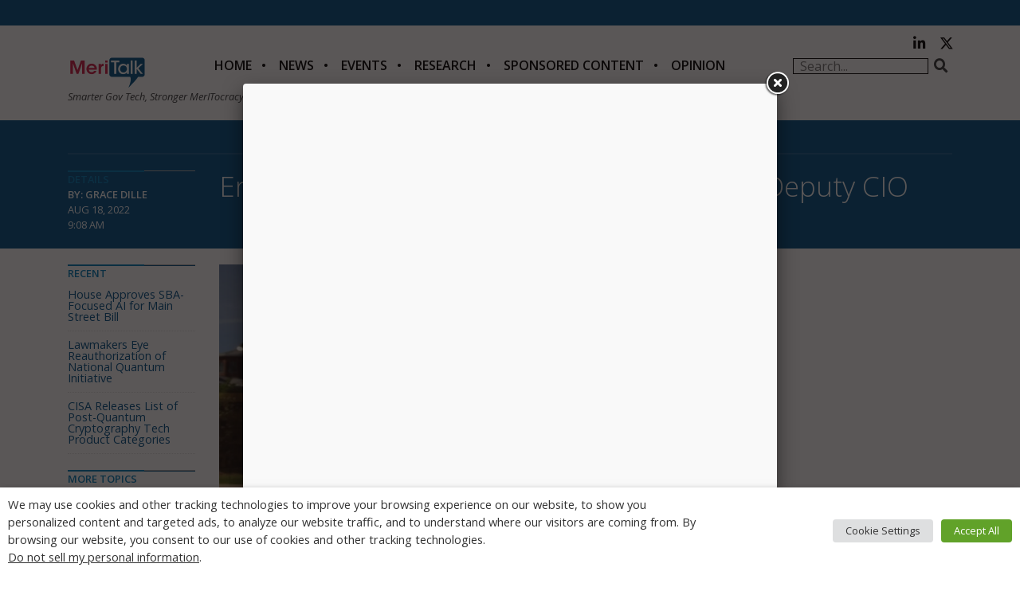

--- FILE ---
content_type: text/html; charset=utf-8
request_url: https://www.google.com/recaptcha/api2/anchor?ar=1&k=6LfjUksoAAAAANVNdROJadQLeQzyZgJ0_VD4XxG-&co=aHR0cHM6Ly93d3cubWVyaXRhbGsuY29tOjQ0Mw..&hl=en&v=PoyoqOPhxBO7pBk68S4YbpHZ&theme=light&size=normal&anchor-ms=20000&execute-ms=30000&cb=vjublcdk3f7
body_size: 49053
content:
<!DOCTYPE HTML><html dir="ltr" lang="en"><head><meta http-equiv="Content-Type" content="text/html; charset=UTF-8">
<meta http-equiv="X-UA-Compatible" content="IE=edge">
<title>reCAPTCHA</title>
<style type="text/css">
/* cyrillic-ext */
@font-face {
  font-family: 'Roboto';
  font-style: normal;
  font-weight: 400;
  font-stretch: 100%;
  src: url(//fonts.gstatic.com/s/roboto/v48/KFO7CnqEu92Fr1ME7kSn66aGLdTylUAMa3GUBHMdazTgWw.woff2) format('woff2');
  unicode-range: U+0460-052F, U+1C80-1C8A, U+20B4, U+2DE0-2DFF, U+A640-A69F, U+FE2E-FE2F;
}
/* cyrillic */
@font-face {
  font-family: 'Roboto';
  font-style: normal;
  font-weight: 400;
  font-stretch: 100%;
  src: url(//fonts.gstatic.com/s/roboto/v48/KFO7CnqEu92Fr1ME7kSn66aGLdTylUAMa3iUBHMdazTgWw.woff2) format('woff2');
  unicode-range: U+0301, U+0400-045F, U+0490-0491, U+04B0-04B1, U+2116;
}
/* greek-ext */
@font-face {
  font-family: 'Roboto';
  font-style: normal;
  font-weight: 400;
  font-stretch: 100%;
  src: url(//fonts.gstatic.com/s/roboto/v48/KFO7CnqEu92Fr1ME7kSn66aGLdTylUAMa3CUBHMdazTgWw.woff2) format('woff2');
  unicode-range: U+1F00-1FFF;
}
/* greek */
@font-face {
  font-family: 'Roboto';
  font-style: normal;
  font-weight: 400;
  font-stretch: 100%;
  src: url(//fonts.gstatic.com/s/roboto/v48/KFO7CnqEu92Fr1ME7kSn66aGLdTylUAMa3-UBHMdazTgWw.woff2) format('woff2');
  unicode-range: U+0370-0377, U+037A-037F, U+0384-038A, U+038C, U+038E-03A1, U+03A3-03FF;
}
/* math */
@font-face {
  font-family: 'Roboto';
  font-style: normal;
  font-weight: 400;
  font-stretch: 100%;
  src: url(//fonts.gstatic.com/s/roboto/v48/KFO7CnqEu92Fr1ME7kSn66aGLdTylUAMawCUBHMdazTgWw.woff2) format('woff2');
  unicode-range: U+0302-0303, U+0305, U+0307-0308, U+0310, U+0312, U+0315, U+031A, U+0326-0327, U+032C, U+032F-0330, U+0332-0333, U+0338, U+033A, U+0346, U+034D, U+0391-03A1, U+03A3-03A9, U+03B1-03C9, U+03D1, U+03D5-03D6, U+03F0-03F1, U+03F4-03F5, U+2016-2017, U+2034-2038, U+203C, U+2040, U+2043, U+2047, U+2050, U+2057, U+205F, U+2070-2071, U+2074-208E, U+2090-209C, U+20D0-20DC, U+20E1, U+20E5-20EF, U+2100-2112, U+2114-2115, U+2117-2121, U+2123-214F, U+2190, U+2192, U+2194-21AE, U+21B0-21E5, U+21F1-21F2, U+21F4-2211, U+2213-2214, U+2216-22FF, U+2308-230B, U+2310, U+2319, U+231C-2321, U+2336-237A, U+237C, U+2395, U+239B-23B7, U+23D0, U+23DC-23E1, U+2474-2475, U+25AF, U+25B3, U+25B7, U+25BD, U+25C1, U+25CA, U+25CC, U+25FB, U+266D-266F, U+27C0-27FF, U+2900-2AFF, U+2B0E-2B11, U+2B30-2B4C, U+2BFE, U+3030, U+FF5B, U+FF5D, U+1D400-1D7FF, U+1EE00-1EEFF;
}
/* symbols */
@font-face {
  font-family: 'Roboto';
  font-style: normal;
  font-weight: 400;
  font-stretch: 100%;
  src: url(//fonts.gstatic.com/s/roboto/v48/KFO7CnqEu92Fr1ME7kSn66aGLdTylUAMaxKUBHMdazTgWw.woff2) format('woff2');
  unicode-range: U+0001-000C, U+000E-001F, U+007F-009F, U+20DD-20E0, U+20E2-20E4, U+2150-218F, U+2190, U+2192, U+2194-2199, U+21AF, U+21E6-21F0, U+21F3, U+2218-2219, U+2299, U+22C4-22C6, U+2300-243F, U+2440-244A, U+2460-24FF, U+25A0-27BF, U+2800-28FF, U+2921-2922, U+2981, U+29BF, U+29EB, U+2B00-2BFF, U+4DC0-4DFF, U+FFF9-FFFB, U+10140-1018E, U+10190-1019C, U+101A0, U+101D0-101FD, U+102E0-102FB, U+10E60-10E7E, U+1D2C0-1D2D3, U+1D2E0-1D37F, U+1F000-1F0FF, U+1F100-1F1AD, U+1F1E6-1F1FF, U+1F30D-1F30F, U+1F315, U+1F31C, U+1F31E, U+1F320-1F32C, U+1F336, U+1F378, U+1F37D, U+1F382, U+1F393-1F39F, U+1F3A7-1F3A8, U+1F3AC-1F3AF, U+1F3C2, U+1F3C4-1F3C6, U+1F3CA-1F3CE, U+1F3D4-1F3E0, U+1F3ED, U+1F3F1-1F3F3, U+1F3F5-1F3F7, U+1F408, U+1F415, U+1F41F, U+1F426, U+1F43F, U+1F441-1F442, U+1F444, U+1F446-1F449, U+1F44C-1F44E, U+1F453, U+1F46A, U+1F47D, U+1F4A3, U+1F4B0, U+1F4B3, U+1F4B9, U+1F4BB, U+1F4BF, U+1F4C8-1F4CB, U+1F4D6, U+1F4DA, U+1F4DF, U+1F4E3-1F4E6, U+1F4EA-1F4ED, U+1F4F7, U+1F4F9-1F4FB, U+1F4FD-1F4FE, U+1F503, U+1F507-1F50B, U+1F50D, U+1F512-1F513, U+1F53E-1F54A, U+1F54F-1F5FA, U+1F610, U+1F650-1F67F, U+1F687, U+1F68D, U+1F691, U+1F694, U+1F698, U+1F6AD, U+1F6B2, U+1F6B9-1F6BA, U+1F6BC, U+1F6C6-1F6CF, U+1F6D3-1F6D7, U+1F6E0-1F6EA, U+1F6F0-1F6F3, U+1F6F7-1F6FC, U+1F700-1F7FF, U+1F800-1F80B, U+1F810-1F847, U+1F850-1F859, U+1F860-1F887, U+1F890-1F8AD, U+1F8B0-1F8BB, U+1F8C0-1F8C1, U+1F900-1F90B, U+1F93B, U+1F946, U+1F984, U+1F996, U+1F9E9, U+1FA00-1FA6F, U+1FA70-1FA7C, U+1FA80-1FA89, U+1FA8F-1FAC6, U+1FACE-1FADC, U+1FADF-1FAE9, U+1FAF0-1FAF8, U+1FB00-1FBFF;
}
/* vietnamese */
@font-face {
  font-family: 'Roboto';
  font-style: normal;
  font-weight: 400;
  font-stretch: 100%;
  src: url(//fonts.gstatic.com/s/roboto/v48/KFO7CnqEu92Fr1ME7kSn66aGLdTylUAMa3OUBHMdazTgWw.woff2) format('woff2');
  unicode-range: U+0102-0103, U+0110-0111, U+0128-0129, U+0168-0169, U+01A0-01A1, U+01AF-01B0, U+0300-0301, U+0303-0304, U+0308-0309, U+0323, U+0329, U+1EA0-1EF9, U+20AB;
}
/* latin-ext */
@font-face {
  font-family: 'Roboto';
  font-style: normal;
  font-weight: 400;
  font-stretch: 100%;
  src: url(//fonts.gstatic.com/s/roboto/v48/KFO7CnqEu92Fr1ME7kSn66aGLdTylUAMa3KUBHMdazTgWw.woff2) format('woff2');
  unicode-range: U+0100-02BA, U+02BD-02C5, U+02C7-02CC, U+02CE-02D7, U+02DD-02FF, U+0304, U+0308, U+0329, U+1D00-1DBF, U+1E00-1E9F, U+1EF2-1EFF, U+2020, U+20A0-20AB, U+20AD-20C0, U+2113, U+2C60-2C7F, U+A720-A7FF;
}
/* latin */
@font-face {
  font-family: 'Roboto';
  font-style: normal;
  font-weight: 400;
  font-stretch: 100%;
  src: url(//fonts.gstatic.com/s/roboto/v48/KFO7CnqEu92Fr1ME7kSn66aGLdTylUAMa3yUBHMdazQ.woff2) format('woff2');
  unicode-range: U+0000-00FF, U+0131, U+0152-0153, U+02BB-02BC, U+02C6, U+02DA, U+02DC, U+0304, U+0308, U+0329, U+2000-206F, U+20AC, U+2122, U+2191, U+2193, U+2212, U+2215, U+FEFF, U+FFFD;
}
/* cyrillic-ext */
@font-face {
  font-family: 'Roboto';
  font-style: normal;
  font-weight: 500;
  font-stretch: 100%;
  src: url(//fonts.gstatic.com/s/roboto/v48/KFO7CnqEu92Fr1ME7kSn66aGLdTylUAMa3GUBHMdazTgWw.woff2) format('woff2');
  unicode-range: U+0460-052F, U+1C80-1C8A, U+20B4, U+2DE0-2DFF, U+A640-A69F, U+FE2E-FE2F;
}
/* cyrillic */
@font-face {
  font-family: 'Roboto';
  font-style: normal;
  font-weight: 500;
  font-stretch: 100%;
  src: url(//fonts.gstatic.com/s/roboto/v48/KFO7CnqEu92Fr1ME7kSn66aGLdTylUAMa3iUBHMdazTgWw.woff2) format('woff2');
  unicode-range: U+0301, U+0400-045F, U+0490-0491, U+04B0-04B1, U+2116;
}
/* greek-ext */
@font-face {
  font-family: 'Roboto';
  font-style: normal;
  font-weight: 500;
  font-stretch: 100%;
  src: url(//fonts.gstatic.com/s/roboto/v48/KFO7CnqEu92Fr1ME7kSn66aGLdTylUAMa3CUBHMdazTgWw.woff2) format('woff2');
  unicode-range: U+1F00-1FFF;
}
/* greek */
@font-face {
  font-family: 'Roboto';
  font-style: normal;
  font-weight: 500;
  font-stretch: 100%;
  src: url(//fonts.gstatic.com/s/roboto/v48/KFO7CnqEu92Fr1ME7kSn66aGLdTylUAMa3-UBHMdazTgWw.woff2) format('woff2');
  unicode-range: U+0370-0377, U+037A-037F, U+0384-038A, U+038C, U+038E-03A1, U+03A3-03FF;
}
/* math */
@font-face {
  font-family: 'Roboto';
  font-style: normal;
  font-weight: 500;
  font-stretch: 100%;
  src: url(//fonts.gstatic.com/s/roboto/v48/KFO7CnqEu92Fr1ME7kSn66aGLdTylUAMawCUBHMdazTgWw.woff2) format('woff2');
  unicode-range: U+0302-0303, U+0305, U+0307-0308, U+0310, U+0312, U+0315, U+031A, U+0326-0327, U+032C, U+032F-0330, U+0332-0333, U+0338, U+033A, U+0346, U+034D, U+0391-03A1, U+03A3-03A9, U+03B1-03C9, U+03D1, U+03D5-03D6, U+03F0-03F1, U+03F4-03F5, U+2016-2017, U+2034-2038, U+203C, U+2040, U+2043, U+2047, U+2050, U+2057, U+205F, U+2070-2071, U+2074-208E, U+2090-209C, U+20D0-20DC, U+20E1, U+20E5-20EF, U+2100-2112, U+2114-2115, U+2117-2121, U+2123-214F, U+2190, U+2192, U+2194-21AE, U+21B0-21E5, U+21F1-21F2, U+21F4-2211, U+2213-2214, U+2216-22FF, U+2308-230B, U+2310, U+2319, U+231C-2321, U+2336-237A, U+237C, U+2395, U+239B-23B7, U+23D0, U+23DC-23E1, U+2474-2475, U+25AF, U+25B3, U+25B7, U+25BD, U+25C1, U+25CA, U+25CC, U+25FB, U+266D-266F, U+27C0-27FF, U+2900-2AFF, U+2B0E-2B11, U+2B30-2B4C, U+2BFE, U+3030, U+FF5B, U+FF5D, U+1D400-1D7FF, U+1EE00-1EEFF;
}
/* symbols */
@font-face {
  font-family: 'Roboto';
  font-style: normal;
  font-weight: 500;
  font-stretch: 100%;
  src: url(//fonts.gstatic.com/s/roboto/v48/KFO7CnqEu92Fr1ME7kSn66aGLdTylUAMaxKUBHMdazTgWw.woff2) format('woff2');
  unicode-range: U+0001-000C, U+000E-001F, U+007F-009F, U+20DD-20E0, U+20E2-20E4, U+2150-218F, U+2190, U+2192, U+2194-2199, U+21AF, U+21E6-21F0, U+21F3, U+2218-2219, U+2299, U+22C4-22C6, U+2300-243F, U+2440-244A, U+2460-24FF, U+25A0-27BF, U+2800-28FF, U+2921-2922, U+2981, U+29BF, U+29EB, U+2B00-2BFF, U+4DC0-4DFF, U+FFF9-FFFB, U+10140-1018E, U+10190-1019C, U+101A0, U+101D0-101FD, U+102E0-102FB, U+10E60-10E7E, U+1D2C0-1D2D3, U+1D2E0-1D37F, U+1F000-1F0FF, U+1F100-1F1AD, U+1F1E6-1F1FF, U+1F30D-1F30F, U+1F315, U+1F31C, U+1F31E, U+1F320-1F32C, U+1F336, U+1F378, U+1F37D, U+1F382, U+1F393-1F39F, U+1F3A7-1F3A8, U+1F3AC-1F3AF, U+1F3C2, U+1F3C4-1F3C6, U+1F3CA-1F3CE, U+1F3D4-1F3E0, U+1F3ED, U+1F3F1-1F3F3, U+1F3F5-1F3F7, U+1F408, U+1F415, U+1F41F, U+1F426, U+1F43F, U+1F441-1F442, U+1F444, U+1F446-1F449, U+1F44C-1F44E, U+1F453, U+1F46A, U+1F47D, U+1F4A3, U+1F4B0, U+1F4B3, U+1F4B9, U+1F4BB, U+1F4BF, U+1F4C8-1F4CB, U+1F4D6, U+1F4DA, U+1F4DF, U+1F4E3-1F4E6, U+1F4EA-1F4ED, U+1F4F7, U+1F4F9-1F4FB, U+1F4FD-1F4FE, U+1F503, U+1F507-1F50B, U+1F50D, U+1F512-1F513, U+1F53E-1F54A, U+1F54F-1F5FA, U+1F610, U+1F650-1F67F, U+1F687, U+1F68D, U+1F691, U+1F694, U+1F698, U+1F6AD, U+1F6B2, U+1F6B9-1F6BA, U+1F6BC, U+1F6C6-1F6CF, U+1F6D3-1F6D7, U+1F6E0-1F6EA, U+1F6F0-1F6F3, U+1F6F7-1F6FC, U+1F700-1F7FF, U+1F800-1F80B, U+1F810-1F847, U+1F850-1F859, U+1F860-1F887, U+1F890-1F8AD, U+1F8B0-1F8BB, U+1F8C0-1F8C1, U+1F900-1F90B, U+1F93B, U+1F946, U+1F984, U+1F996, U+1F9E9, U+1FA00-1FA6F, U+1FA70-1FA7C, U+1FA80-1FA89, U+1FA8F-1FAC6, U+1FACE-1FADC, U+1FADF-1FAE9, U+1FAF0-1FAF8, U+1FB00-1FBFF;
}
/* vietnamese */
@font-face {
  font-family: 'Roboto';
  font-style: normal;
  font-weight: 500;
  font-stretch: 100%;
  src: url(//fonts.gstatic.com/s/roboto/v48/KFO7CnqEu92Fr1ME7kSn66aGLdTylUAMa3OUBHMdazTgWw.woff2) format('woff2');
  unicode-range: U+0102-0103, U+0110-0111, U+0128-0129, U+0168-0169, U+01A0-01A1, U+01AF-01B0, U+0300-0301, U+0303-0304, U+0308-0309, U+0323, U+0329, U+1EA0-1EF9, U+20AB;
}
/* latin-ext */
@font-face {
  font-family: 'Roboto';
  font-style: normal;
  font-weight: 500;
  font-stretch: 100%;
  src: url(//fonts.gstatic.com/s/roboto/v48/KFO7CnqEu92Fr1ME7kSn66aGLdTylUAMa3KUBHMdazTgWw.woff2) format('woff2');
  unicode-range: U+0100-02BA, U+02BD-02C5, U+02C7-02CC, U+02CE-02D7, U+02DD-02FF, U+0304, U+0308, U+0329, U+1D00-1DBF, U+1E00-1E9F, U+1EF2-1EFF, U+2020, U+20A0-20AB, U+20AD-20C0, U+2113, U+2C60-2C7F, U+A720-A7FF;
}
/* latin */
@font-face {
  font-family: 'Roboto';
  font-style: normal;
  font-weight: 500;
  font-stretch: 100%;
  src: url(//fonts.gstatic.com/s/roboto/v48/KFO7CnqEu92Fr1ME7kSn66aGLdTylUAMa3yUBHMdazQ.woff2) format('woff2');
  unicode-range: U+0000-00FF, U+0131, U+0152-0153, U+02BB-02BC, U+02C6, U+02DA, U+02DC, U+0304, U+0308, U+0329, U+2000-206F, U+20AC, U+2122, U+2191, U+2193, U+2212, U+2215, U+FEFF, U+FFFD;
}
/* cyrillic-ext */
@font-face {
  font-family: 'Roboto';
  font-style: normal;
  font-weight: 900;
  font-stretch: 100%;
  src: url(//fonts.gstatic.com/s/roboto/v48/KFO7CnqEu92Fr1ME7kSn66aGLdTylUAMa3GUBHMdazTgWw.woff2) format('woff2');
  unicode-range: U+0460-052F, U+1C80-1C8A, U+20B4, U+2DE0-2DFF, U+A640-A69F, U+FE2E-FE2F;
}
/* cyrillic */
@font-face {
  font-family: 'Roboto';
  font-style: normal;
  font-weight: 900;
  font-stretch: 100%;
  src: url(//fonts.gstatic.com/s/roboto/v48/KFO7CnqEu92Fr1ME7kSn66aGLdTylUAMa3iUBHMdazTgWw.woff2) format('woff2');
  unicode-range: U+0301, U+0400-045F, U+0490-0491, U+04B0-04B1, U+2116;
}
/* greek-ext */
@font-face {
  font-family: 'Roboto';
  font-style: normal;
  font-weight: 900;
  font-stretch: 100%;
  src: url(//fonts.gstatic.com/s/roboto/v48/KFO7CnqEu92Fr1ME7kSn66aGLdTylUAMa3CUBHMdazTgWw.woff2) format('woff2');
  unicode-range: U+1F00-1FFF;
}
/* greek */
@font-face {
  font-family: 'Roboto';
  font-style: normal;
  font-weight: 900;
  font-stretch: 100%;
  src: url(//fonts.gstatic.com/s/roboto/v48/KFO7CnqEu92Fr1ME7kSn66aGLdTylUAMa3-UBHMdazTgWw.woff2) format('woff2');
  unicode-range: U+0370-0377, U+037A-037F, U+0384-038A, U+038C, U+038E-03A1, U+03A3-03FF;
}
/* math */
@font-face {
  font-family: 'Roboto';
  font-style: normal;
  font-weight: 900;
  font-stretch: 100%;
  src: url(//fonts.gstatic.com/s/roboto/v48/KFO7CnqEu92Fr1ME7kSn66aGLdTylUAMawCUBHMdazTgWw.woff2) format('woff2');
  unicode-range: U+0302-0303, U+0305, U+0307-0308, U+0310, U+0312, U+0315, U+031A, U+0326-0327, U+032C, U+032F-0330, U+0332-0333, U+0338, U+033A, U+0346, U+034D, U+0391-03A1, U+03A3-03A9, U+03B1-03C9, U+03D1, U+03D5-03D6, U+03F0-03F1, U+03F4-03F5, U+2016-2017, U+2034-2038, U+203C, U+2040, U+2043, U+2047, U+2050, U+2057, U+205F, U+2070-2071, U+2074-208E, U+2090-209C, U+20D0-20DC, U+20E1, U+20E5-20EF, U+2100-2112, U+2114-2115, U+2117-2121, U+2123-214F, U+2190, U+2192, U+2194-21AE, U+21B0-21E5, U+21F1-21F2, U+21F4-2211, U+2213-2214, U+2216-22FF, U+2308-230B, U+2310, U+2319, U+231C-2321, U+2336-237A, U+237C, U+2395, U+239B-23B7, U+23D0, U+23DC-23E1, U+2474-2475, U+25AF, U+25B3, U+25B7, U+25BD, U+25C1, U+25CA, U+25CC, U+25FB, U+266D-266F, U+27C0-27FF, U+2900-2AFF, U+2B0E-2B11, U+2B30-2B4C, U+2BFE, U+3030, U+FF5B, U+FF5D, U+1D400-1D7FF, U+1EE00-1EEFF;
}
/* symbols */
@font-face {
  font-family: 'Roboto';
  font-style: normal;
  font-weight: 900;
  font-stretch: 100%;
  src: url(//fonts.gstatic.com/s/roboto/v48/KFO7CnqEu92Fr1ME7kSn66aGLdTylUAMaxKUBHMdazTgWw.woff2) format('woff2');
  unicode-range: U+0001-000C, U+000E-001F, U+007F-009F, U+20DD-20E0, U+20E2-20E4, U+2150-218F, U+2190, U+2192, U+2194-2199, U+21AF, U+21E6-21F0, U+21F3, U+2218-2219, U+2299, U+22C4-22C6, U+2300-243F, U+2440-244A, U+2460-24FF, U+25A0-27BF, U+2800-28FF, U+2921-2922, U+2981, U+29BF, U+29EB, U+2B00-2BFF, U+4DC0-4DFF, U+FFF9-FFFB, U+10140-1018E, U+10190-1019C, U+101A0, U+101D0-101FD, U+102E0-102FB, U+10E60-10E7E, U+1D2C0-1D2D3, U+1D2E0-1D37F, U+1F000-1F0FF, U+1F100-1F1AD, U+1F1E6-1F1FF, U+1F30D-1F30F, U+1F315, U+1F31C, U+1F31E, U+1F320-1F32C, U+1F336, U+1F378, U+1F37D, U+1F382, U+1F393-1F39F, U+1F3A7-1F3A8, U+1F3AC-1F3AF, U+1F3C2, U+1F3C4-1F3C6, U+1F3CA-1F3CE, U+1F3D4-1F3E0, U+1F3ED, U+1F3F1-1F3F3, U+1F3F5-1F3F7, U+1F408, U+1F415, U+1F41F, U+1F426, U+1F43F, U+1F441-1F442, U+1F444, U+1F446-1F449, U+1F44C-1F44E, U+1F453, U+1F46A, U+1F47D, U+1F4A3, U+1F4B0, U+1F4B3, U+1F4B9, U+1F4BB, U+1F4BF, U+1F4C8-1F4CB, U+1F4D6, U+1F4DA, U+1F4DF, U+1F4E3-1F4E6, U+1F4EA-1F4ED, U+1F4F7, U+1F4F9-1F4FB, U+1F4FD-1F4FE, U+1F503, U+1F507-1F50B, U+1F50D, U+1F512-1F513, U+1F53E-1F54A, U+1F54F-1F5FA, U+1F610, U+1F650-1F67F, U+1F687, U+1F68D, U+1F691, U+1F694, U+1F698, U+1F6AD, U+1F6B2, U+1F6B9-1F6BA, U+1F6BC, U+1F6C6-1F6CF, U+1F6D3-1F6D7, U+1F6E0-1F6EA, U+1F6F0-1F6F3, U+1F6F7-1F6FC, U+1F700-1F7FF, U+1F800-1F80B, U+1F810-1F847, U+1F850-1F859, U+1F860-1F887, U+1F890-1F8AD, U+1F8B0-1F8BB, U+1F8C0-1F8C1, U+1F900-1F90B, U+1F93B, U+1F946, U+1F984, U+1F996, U+1F9E9, U+1FA00-1FA6F, U+1FA70-1FA7C, U+1FA80-1FA89, U+1FA8F-1FAC6, U+1FACE-1FADC, U+1FADF-1FAE9, U+1FAF0-1FAF8, U+1FB00-1FBFF;
}
/* vietnamese */
@font-face {
  font-family: 'Roboto';
  font-style: normal;
  font-weight: 900;
  font-stretch: 100%;
  src: url(//fonts.gstatic.com/s/roboto/v48/KFO7CnqEu92Fr1ME7kSn66aGLdTylUAMa3OUBHMdazTgWw.woff2) format('woff2');
  unicode-range: U+0102-0103, U+0110-0111, U+0128-0129, U+0168-0169, U+01A0-01A1, U+01AF-01B0, U+0300-0301, U+0303-0304, U+0308-0309, U+0323, U+0329, U+1EA0-1EF9, U+20AB;
}
/* latin-ext */
@font-face {
  font-family: 'Roboto';
  font-style: normal;
  font-weight: 900;
  font-stretch: 100%;
  src: url(//fonts.gstatic.com/s/roboto/v48/KFO7CnqEu92Fr1ME7kSn66aGLdTylUAMa3KUBHMdazTgWw.woff2) format('woff2');
  unicode-range: U+0100-02BA, U+02BD-02C5, U+02C7-02CC, U+02CE-02D7, U+02DD-02FF, U+0304, U+0308, U+0329, U+1D00-1DBF, U+1E00-1E9F, U+1EF2-1EFF, U+2020, U+20A0-20AB, U+20AD-20C0, U+2113, U+2C60-2C7F, U+A720-A7FF;
}
/* latin */
@font-face {
  font-family: 'Roboto';
  font-style: normal;
  font-weight: 900;
  font-stretch: 100%;
  src: url(//fonts.gstatic.com/s/roboto/v48/KFO7CnqEu92Fr1ME7kSn66aGLdTylUAMa3yUBHMdazQ.woff2) format('woff2');
  unicode-range: U+0000-00FF, U+0131, U+0152-0153, U+02BB-02BC, U+02C6, U+02DA, U+02DC, U+0304, U+0308, U+0329, U+2000-206F, U+20AC, U+2122, U+2191, U+2193, U+2212, U+2215, U+FEFF, U+FFFD;
}

</style>
<link rel="stylesheet" type="text/css" href="https://www.gstatic.com/recaptcha/releases/PoyoqOPhxBO7pBk68S4YbpHZ/styles__ltr.css">
<script nonce="xCSKbeLltHONSCxHE87cOw" type="text/javascript">window['__recaptcha_api'] = 'https://www.google.com/recaptcha/api2/';</script>
<script type="text/javascript" src="https://www.gstatic.com/recaptcha/releases/PoyoqOPhxBO7pBk68S4YbpHZ/recaptcha__en.js" nonce="xCSKbeLltHONSCxHE87cOw">
      
    </script></head>
<body><div id="rc-anchor-alert" class="rc-anchor-alert"></div>
<input type="hidden" id="recaptcha-token" value="[base64]">
<script type="text/javascript" nonce="xCSKbeLltHONSCxHE87cOw">
      recaptcha.anchor.Main.init("[\x22ainput\x22,[\x22bgdata\x22,\x22\x22,\[base64]/[base64]/[base64]/[base64]/[base64]/UltsKytdPUU6KEU8MjA0OD9SW2wrK109RT4+NnwxOTI6KChFJjY0NTEyKT09NTUyOTYmJk0rMTxjLmxlbmd0aCYmKGMuY2hhckNvZGVBdChNKzEpJjY0NTEyKT09NTYzMjA/[base64]/[base64]/[base64]/[base64]/[base64]/[base64]/[base64]\x22,\[base64]\\u003d\\u003d\x22,\x22HnFSBsONGMKQXMO/wrxGwpcLScO6C3xFwoXCmcO3wqXDojhzS33CmyZpOsKJT0PCj1fDiH7CuMK8SMOsw4/CjcOvd8O/e2bCmMOWwrRDw74IaMOewoXDuDXCiMKncAFxwqQBwr3CoAzDrijCiDEfwrNvEw/[base64]/CoARseBrDuHBkwoZwwofDr1Emw5QUHsKxTl4PJcOXw4Q0wohMWiB0GMO/w7c1WMK9dMK1ZcO4WRnCpsOtw4p6w6zDnsO5w4XDt8OQbRrDh8K5EcO+MMKPMEfDhC3DjMOyw4PCvcOKw4V8wq7DtcO3w7nCssOqTGZmKsKPwp9Ew7bCq2J0XU3DrUM6SsO+w4jDicOIw4w5ecKOJsOSSsKIw7jCrjh0McOSw7XDmEfDk8OoQDggwq/DlQohIcO8Yk7ClsK9w5s1wqpLwoXDiCZnw7DDscOiw6rDomZOwpHDkMORDkxcwonCg8KETsKUwrNXY0BDw6UywrDDn3UawofCixdBdDfDtTPCiS/DgcKVCMOCwokoeS7CsQPDvD3ChgHDqWIowrRFwpBbw4HCgBrDlCfCucOaW2rCgnnDjcKoL8K/EhtaGmDDm3kKwrHCoMK0w5rCqsO+wrTDjgPCnGLDvVrDkTfDtMKeRMKSwqgowq5pUUtrwqDCqmFfw6gcBEZsw6xFG8KFLhrCv15pwrM0asKFE8KywrQuw7HDv8O4RMOkMcOQCEMqw7/DqsKDWVVhd8KAwqEPwp/[base64]/Dq04dShjDkMKUf8K1w5tNccOpSsK7axnDmsOkO18+wovCmMK9ecKtGnXDnx/CksKJVcK3EcObRsOiwpoyw63DgWpgw6A3XsO6w4LDi8O/ZhYyw6vCq8K8WcK4SG0GwrFtcsOqwrleGsKGGsO9wpRKw4zCu3kyDcKTCsKJHH/DhMOqS8OYw5jCpCQAME9VJV14NgIEw5LDoxEuQ8Ohw7PDucOww5bDosOMbcOJwrrDrMKow43DqyR9X8OBRT7DlsOfwosGw4nDgcOsA8KYfAHDsyfCoEZVw7zCscKfw7ZjJGw5D8O7GnnCm8Ofwp7Dn1RnScO4FRHCmHZDw4nCosKxRyXDj25ww53ClCDCtAhmFV/CrhxxLzc7BcK8w7XDshzDvcKrd2crwo9hwr/Cl3ILMsOeNB3Cqh0tw5/ChmEEbcOjw7fCpA1eWyTCs8K5eBNXWgfCoVUUwpFjw6QCSkVqw4sPGcOoLMKMOCw5IH5sw7DDo8KgaCzDkBAyfxzCvVVJacKZIMKEw6BkRWo0w4Q1wprCgQrDtsKPwphMWFHDqsK6flvCrycCw7hYHCRYVD1PwoPDnsOUw4/CssKiw5LDv23CsmRmMMOWwr9tYMK/PlvCj2dqw4fCkMKWwrzDg8O4w4TDuBrCoynDj8OqwrAFwoXCmsOVfGpQXsKEwpDDt1nCkw7CoijCh8KACSRoIm8rbnRsw5Ihw51twozCpcKqwqVCwoHDjmzCkSLDtS04A8K8DSBSGcKgDsKrwoHDlsOEclVyw4PDvMKZwrx5w6/Dp8KGdnnDssKvYAbDmG87w7oAZsKQJlN8w459wo4IwqzCrgHCr1Mtw4DDh8Ovwo14A8OWw47DqMKyw6DCpFLDtgtqFzvCo8O9eiktwrl9wrtCw6/DgSMHOcKLZmUGQXPDosKXwpbDmDBUwo0Cc1svCDg8w6hoLW8jw4x2wqw2RCJbwpPDtsKyw63CisK7wpJyGsOEw7vClMKFEjbDs3/[base64]/ChMKOTsKyEFF6woZow4DDtHbDuMOZw6hjwpwGc2Jcw5nDiMOOw4PDgcOxwrLDsMKLw4Aqwq5zE8K2TMOVw4/CusKRw6vDtMKhwq01w5LDqAV3bUAFUMOMw7kfw7PCnlnDkD/[base64]/DmyzCiVUwekhsw6LCmUAnRsOowr9Xwp/DnS1Yw5PDgTItT8ONbcOMEcOaWsKAcmrDkHJJwozCo2fDmSdtGMKhw50Dw4/DpcO7e8KPIFbDtcOCVsOSaMKIw6rDrsKhFBEjc8O1w5TCgHDCiCI6wpw2esKvwoLCqcKyIA0ARMOmw6jDqy1IUsK0w7/CilPDrMOswo5/enB4wrzDkC/CtMOmw5IdwqDDh8KWwrzDiH58cTbCncKQdsKbwpnCtcO/wrY3w5TCicKVP2nDhcKQcwPCocK/XwPCjDvCp8O2fAbCsR7DpcKgw4xmE8OfQcKDJ8KvDQXDnMOXeMO5BsOFYMK5w7fDpcKAQBhXw6fDjMOhGWnDtcOOF8KYfsOXwpB8w5hDV8KWwpDDo8OQWMKoOAfChBrCiMODw69VwqQDw4tkw7HCk1/DqjTCgDjCryjDiMO4fcOswo/ClMOGwqLCi8Ofw5HDn2IAKsOqU2DDshwVw5/Csyd1w5d/[base64]/w6LDmTHCnsK9eMKrwrPDusKAYcKhwqDCvmfDnsODLVjDpXVeesO7woDCsMKgLhlGw5RHwrUCJnwGRsO2w4bDksKBwp7Dr1PCi8O6wo1sBTfCv8K/WcKMwpjDqTUQwrjCgcOvwr8zGMODw59WVMKvEynCgcOEewHDn2LCvwDDsALDpsOvw4pAwrPDhxZMPSZCw57DoVfCkz5rJmU0EsOLTsKKUXbCh8OjGnUZUwbDjl3DtMOzw78NwrLDu8K5wrspw5Abw4bCqS7DnsKCbVrCoHnCnmgXwo/DrMKgw6cndcKCw47Dg3EHw77CnsKmwq4Ow7vChEN3FMOnWSHDi8KtY8OJwrgaw7csAlvCvMKHOQPCjElwwoIIbsOSwqHDoAPCjcKywptNw43Drhszwrosw7vDoVXDrmDDusO/w73CuXzDj8KxwpTDssOYwpwqw7/CtyhOTER1wqlRYsK7YsK7EsOswr91YyjCpHvCqjDDssKKMWXCscOnwq7CkyUww5vCncOSOgDCnEBoTcOQZwPDmk8YBlJoEMOmPWc6QG3Dp0LDrVfDk8Kmw5HDlcO+QsOuNlnDr8KAIGYLHMK/w7x5GQfDmStCAMKSw5jCiMOER8O8woDClFDDkcOGw4QIwqXDiS7Dg8O3w7lYwrkKw5zDtcOsRMOTw4Jtw7nCj2DDriM7w4zDmV3Dpy/DoMKHU8OyRsOYXWZSwqBLwp0zwpXDt1Beaw56wq1qNcKVBW4Cw7/CuEUZOh3CscOsS8Obw4RYwrLCrcKwaMO7w6DCosKNRC3DnsKNMcO2w6bCrWtqw5dpw6PDgMKVO2czw5vCvgg0w7rCmkjCh0N6TlTCoMKcw7jCsjdRw4/[base64]/wpp5wp4mL8OmGgMEwqlrwp3CjcODUFQKw6jCllMwWMKRw5rClsOdw54KbXzCgcK3CsOnQA3DhA/CiHTDqMK0Tj/DiAfDsX3DosObw5fCiBg+UUQYWHEeUMKFTsKIw7bClnjDhHMDw6nCvUF8Y2vDg1vDgcO8wpHClHQVUcODwrYTw69xwqPDqsKCw6RGQ8OzOwMCwrdYw6HCt8KiRw4tGyUYwplKwqICwp/CnmjCrMKWwoQuJcKYwqTChE/CmizDhMKRZjjCqhtNKRnDsMKxEiECTSXDv8KAZUhjFMOmw6RtRcOmw5rCrU/DjHJ/w6NkZ0d4w6oOWXjDnFXCtDXDucOUw6vCmnIKJEfCn307w47ChMKbXmBaNmXDhjEpWMKYwprDmETChyfCpcOtwq3DpR/DjEbChsOGwqvDpcKoYcKswrx4A0AseWXCpHDCtHJdw6fDqMOuVB80PMOhwpbCpGnChC5Uwp7DjkFRcsKVIH3Coy3DjcKaK8OreCzDn8OFKsKFJ8KqwoPDj2QwWgTDq2Inwqh8wofDscKqHsK9DMOOEMOew6rCi8OAwpVkw7U6w7/Dvl3CtisIUGVOw6g9w5/CnT9DcFtpCDpkwq0QTlBQKsO7wpPCgGTCvh8XRsOqw55Sw6Emwp/Dt8OTwo8aAHjDisKWVGbCrXpQwrVUwrTDnMKuW8K7w4BPwojCl3lMB8OFw6bDqD/DjgHDk8Kfw5RUwrxtJU1iwqjDpsK/wrnCghJuw6/DicK+woVgA2tFwqzDgTDCnj44w47DhCLDlD9Gwo7DqQfCkkcjw6HCuHXDs8KpLMK3csKgwqjDijPCpMOJO8OcDC1Uwp7DujPCocK+wqjChcKhc8OCw5LDqUVuSsK4wpjDt8OcSMObw7LDsMOdF8Kow658wqZ5cGsSXMOLHsKiwptxwpgxwq5hC0lrIkTDrh/[base64]/RMOcMsKZwqrDvcO4C0xJw6s4w51MXAxOw7fDumHChTMIKsOmw4QMYXEEwoLCrsOAC2/Drk43fjpfeMKzZsKIwqrDhsOvwrUNCcOTwonDqcOEwrM0N28HfMKYw7VFcsKqJzHCt17DrEYcTsO5w4HCnnU7dE8qwozDsmAEwpDDqnYDaFQlBsOaVw4Aw4nDtmnCgMO+JMK/w4HCjzpVw6I5JXwtdX/[base64]/DRxBFsKQB1USOXkpwq/DqS3CqBtpaxIaw4nChnx7w6fClGtuw4bDhTvDmcKBI8KyJnYbw6bCrsKjwrvDqsK8w5PDiMOwwrTDhMKFwpbDpkTDlWdVw4A2w4nDr3TDp8KULXMyQgs1wqcUAik+wr0/MMK2ME1HCB/Ch8K4wr3DnMKswpNAw7RWw551OmzCkWTDtMKpYiZHwqYJX8OKXsOdwrZ9TMKfwpVqw7N5BgMcw7cmw40ac8OHI0HCvirCgAFIw7/[base64]/TsKsJSXCm8OrwqUXH8KPw7B2w64sw6DCqMKYF3LCt8KFVxUdXcOIw6l2YVVGPlPClX3DjXYywqRfwpRbBQ4/[base64]/Ck8OiAMO3wqPCgVQ5woPCjcOBw6Z5Jjx3wqDCusKyZSQ9RkzDuMKRwpHDkTR3NcKtwpvDpcO8wqrChcKULSLDlznCrcO/AsOCwrtqNXUMVzfDnRhHwonDnVhUUsOLwoLCn8O1UTw9wpEmwpnDsD/Dp3RawpIWR8O2BjpXw7XDv1nCvRN+fU7DmTxfTsKUHsOywrDDvUc2wol1b8Olw4HDkcKXHsKzwrTDusKnw6piw68+FMKswofCpcOfES03TcOHQsO+NcOGwr5Ue3lcwqQ/wpMYQSEkHzvDt31LJMKpTHMrU0N8w5B4A8K5w4PCg8OMCDQOw7VnC8KlBsOwwrMtLH3Cj3FmWcOxJyvDrcO8S8OowpZTeMKZw63DgmEtw70jwqQ+VcKOIj7Cg8OEH8O/wrzDnMOAwroUH3jCulPDvh0TwrA1wqPClcKsbW7Dl8OJExbDrsOBdcO7QQXCoF45w7RGwqrCrBIFO8O3GBEAwqEjW8OfwovDlE7DjUnDvgDDmcO/[base64]/DtmczYE8xw4/CjgDDigDDjkDChcOkwrDCjMOqAcO4GsO9wow1eHFCesK5w5PCocKUQcO8LElXKMOUw5V+w4vDsG5iwovDssOywph1wrM6w7vCgC/DjmzDhlrDqcKRbsKQED5Mwo7DukLDt0oIC37CqhrCh8Oaw6TDlcOlSUNywqLCn8OqSgnCt8Kgw6x/w60RS8KBfsKPPsKOwpQNWMKlw4gtwoHDr0VLPy1ICcO9w6scKsOybzklcXwjSMKzQcOGwqFYw59+wogRW8OQMMKCE8KxVmbCiH1Uw6hZw5TCq8KyShpUfcKvwoUeEHDCt17CpSDDtRBmBjDCqyUHVcK+dsKyQ03CusKqwo7ChF/CpcOtw7h8LjVRwplAw77Cu05iw4/DmVYnVBbDlcOUABRDw4Zbwockw6vDnhdbwoDDn8K6Ay4mAhJ6w7MBwovDnS8pDcOYYzhtw4nCi8ORe8O3JXHCicO7O8KSwr/DhsOeFD9wUFMIw7LDvQk1wqjCocO1wrjCu8O2Hy7DtH5xGFoYw4PDicKXWihxwpzCpcKKVEAXOcOMKxVGwqQMwqtNGcOLw5Bxw7rCvD/[base64]/w5xEwqbCmsOEJMOrwp1uwoQTG29JWSAZwo7CtcOqDcKmw5wHw7HDg8KdEsOww5/CiR3CtxTDuT8WwqQEAcORwoLDk8KOw6HDtjDDuwQeHMKPUz9Cw5TCtsKQP8Oaw7hxwqFwwpPDkyXDuMO5UcO6bnR2wq15w6kBRls/w60iw7PCmDtpw6BQTMKRwoTDncO7w41wb8OxXFFAwqQwHcOyw6PDiB7DlE4/dylKwqMDwpvDnsK/[base64]/A1vCgsOfwpvDs8KIw5rCoFXDhMOkw6/CrnxLwq7DpMOiwrvCiMKAW33DnsK4wpNvw7kNwpzDscOTw6Rfw6FZCQFdNMOvHS7DtS/CicOCUMK6CMK3w4/ChsOhAMO3w7RsL8O6CWzCsz4RwogjB8O/QMKSKFInwrlXC8KmKDXDlcKABhLDv8KcAcOgXlrCj0Q0NAnCkTLCilFqDcOoVEl1woDDkSbCl8OLwq0Zw7BJw5PDisOyw6R7c2TDiMOuwq/DpUHDocKBXsKbw53DuUXCnEbDvsO2w7PCtysSGMKmIQfCghrDt8Ouw7vCvA8gRkvCk1zDi8OmEMK/wrzDvDzCh1TCsy5Qw7rCuMKab2rCpR00aBPDnsOvCMKrF3/DrRTDvMK9d8KvMMOhw5TDj3spw7XDlsK0Cw9+wofDny3DsGgVwotZwq/[base64]/DhCtyw6opRsOHKMOqw5TDmMOpU8KgTsOIwoPDs8KODsOqPcOgGcO0w4HCpMKzw58AwqPDuzkZw55xw6Mcw7h6w43DmDzDiULDlcOgwpjDg2c3wq7Cu8ObP3A8woPDh2nDlBrDnWXCr14Kw5JVw7MHw7Q+NyNpHHd/DcOzGMO/wowRw5/[base64]/NcOTRVHCssOrw4wMwoTCqXLCv3Q0w6LDnFx5a8OgwqzCrlwRw4cRIsOxw55WJzR2eQVgecK6fFxqRsO0wq4uZV1Yw6tFwofDhcKibcOUw4/DnxjDgsK+I8KiwqxIdcKMw4EbwrIAfsKDSMOxSnvCmELCiX7Cm8KoO8Owwq5bJ8K/[base64]/CrMKEw4HCsMO9wrQ7PAB2E8OpLsOKwp9QbSVRwoRVw5jCjcOvw74+w4PDqCRGwrzCkl4Zw6vDmsOVQ1rCicO1w5hjw5nDoxrColHDu8K/[base64]/[base64]/DowR+wrJzwpdZwr/DlB0SwqbCpSVSw7TDpxzCtEnCmBzDqcKcw55pw6XDosKWSiPCoWzCgyBEFSfCt8O0wp7ChcOTJ8Krw4w/wqXDpz8Iw6HCuWV/WMKLw6HCqMOgAcK8wrY0woTClMOLRcKdwr/CgD7ChMOpE1NsLAFYw67CqzPCjMKRwqR+w6/[base64]/Mj9aw7VqfkU7wq7ChMKqwqdhZMK9A8OTIcKswrDDpVfCsj15woPDnMOZw7nDigjCjEE4w405ZmbCnyNsdsOMw5dJw67DisKQZCoxCMOMAMOBwprDh8K1w5LCr8OuMHrDn8OTZMKWw6vDqxnCtcKuHUJtwqYcwr7DhcK6w74JL8K1b1vDqMKCw4/[base64]/DvMOzRjNSRsKbwpPCrBVfw5TDosKkw5rDsn8VScO0T0oBbikGw7sJT19GHsKGw5tLI1pLfnDDq8KIw5/Ch8Kow6VZYTgjwonCtArCoQfDm8O/wqA8GsOZPWxBw6FyOcKRwqgQHsO8w70Zwq/Dv3DDh8OcNcOyXcKGAMKuf8KGYMO0w7ZtLBzClinDtywcwrBTwqABc0oWGsKqL8OvKMKTRsOEQ8KVwozDgE3DpMK5w7cPD8OEa8K6w4MGMsKfGcOtwpnDi0A0woMHZwHDscK2I8OJS8OrwoJzw5/[base64]/[base64]/DssO+MsK/wrM4w6Iqw7zChcKZRzBRBETDl1YywoTDjx4hw5/DgMOfYsKbBjrDhsO2SF/DmWgJY2jDjMKGw6obZcOuw4E1w6t3wpddw7vDvsKTUMKNwr4Zw4IbSsOnDMOTw7jDrMKHMXcQw7TCo20dUkd5dcKcRRNVwrXDiHbCnhthYMKQQMKMaiHCn0rCiMOSw53CgMK8w4IaOgDCnzNjw4d/[base64]/Dr8KFJWIdfMKjLhtlSsOpOiDCpMKdw5cPw57CqsK5w6Y5wrYAw5LDl1XDkzvCjcOAPMOxACvDk8OJV3TCtsKpIMOyw6kgw51mXEYgw44bEQfCh8KDw7TDomRHwrdoc8KSJcO1EsKQwo4OA1Juw5jDksKMG8Kbw5rClcOCRQlfScK2w5XDlcKQw6/Dh8KuCW7CrcOXw6jClXTDtTPDoDYbUX/CnsOPwosnPcK6w74HEsOMQcKTw645T17ChATCjGPDmmTDlcOrCgfDhyQZw7DDs2jCosOWAnZIw5bCpcOWw7kew7VQJCRybjNsKcK1wqVvwqo0w6jDtnJyw5Qbwq5/w5gTwo/Cr8KwDcOZEGlnH8KlwrZOM8Oew4nDt8Ofw5NmIsKYwqt1LkF9TsOudxrCnsKewrZNw7Rhw5/Dv8OHCsKDKnnDqcOtwpAMOsOjfwoGAMOCGzFTJE1EK8KRQn7DgwjDgwIoLl7DtjUAwrYmw5MPw5TCs8O2wo3Cg8O4PcKDa2HCqEnDrjt3F8KebsO4RRUWwrHDhyRJIMKhw4tGw68zwp9/wqEQw7bDiMOCSMKNUMO5SHBBw7dtw4dqwqfDu3QPB3PDv15pHEtBw7g6ARIgwpMkTxzDqMOdEh5nHE0qw7rCvhJXXsKBw6sIw5zCi8O8C1V6w4HDkApFw7sgE0/Cm1RPO8OBw5I3w7nCgsKUCsK6EiXDh05+wrnDrMKabUVEw4jCiWkqw6/Ck0TDr8KxwoAIBMKywqBCWcORLQvDjSxOwoJIw4IVwqjCvC/Dk8K2ekbDhDbDjz3DmCfDnF96wrgdcRLCpW7CiEsMNMKuwrTDs8KdLynDolZUw7jDksOrwoNaLDbDlMK0QcKoAMOMwrRDNBDCrcKLTBbDqsKNJwVGasOdw7jChgnCt8KUw4/CgAHDikcbw5fDnsOJVMKew4zDucKQw7fCvhjDlRQIYsOaLUvDk3jDm15aDcK7NGwYwq5ASQVdCsKGwo3Cu8K4IsK/w7fDogcBw7EBw7/Cuw/DksKZwoJWwpnCuCHDsyTCi09MR8K9OW7CmFPDiCnCs8Kpw64vw5TDgsOTOCzCsyNgw6YfXcKLORXDlh0kGE/[base64]/ClVNrA8KewrU8X8OGRGxyB8Kdw6R3wpRvw4vDrlEJwrDDnW9nSXsmIsKpIhEQEFHDul1TdApTJTAhZCfChSHDsAvCiWrCtMK+FyXDiSDCs2hPw5bDmRQ/wpwXw6DDvXXCvQ5ADxPCl2AIwqrDj2TDocKGdmDDp1prwrd9MWrCn8Kxwqx+w5XCpCglBB0OwpgzV8OjRX3CqMK3w7s3asOCP8K3w4obwr9WwqMew4jCrcKraxPCpDPCvMOmUsK8w68Sw6nCksO+w6rDpxfCl3LDgTsIG8KXwpgZwqQ/w6NSZMODc8Oqwr/DpcOsGD/CrkPDicOFw6/Cs0DCg8KRwq55wpN9wo8/wq1OUsODd3jCjcOvTwtMNsKRw6hEbXNmw5sIwo7DoXYHV8OxwrQ5w7dBNcOrQ8K3w47Dh8KQSG7Cv3jCpFDDlcOKBsKGwr0hOgrCrEfCosOwwr7ChsOSw6XCvF7DtsOVwqXDr8OmwrPCuMOmBcOUW2R8ayTCo8O4wpjDqxxUBxpMFMKfOiQDw6zDvBbCh8KBwp/Dl8ONwqHDqDvClVwsw6fCq0XDkEUIwrfCt8ObZcK/w6TDu8OQw5k4wqt6w7DChWctwpRawpJTJsK8wqzCsMK/PcKewrXDkB/CmcKMw4jCn8K5LinCq8KYw5lHw6tKw7t6w4Edwq/CtXLCoMKEw4HDmsKhw6vDt8O4w4Fxwo/[base64]/CrcOVw50mEMOfw5Z1w6HDvcKqwoRiwpkrKiB2McKXw4VqwolAenXDvcKEORkYw6k8T0zCs8Olw5JQWcKjwr3DlmcbwrZuw7XCok/Ds21Nwp/[base64]/ckE0w4rCvylILSMrWsOaw4kSf8KMw6zCqQIhwrHCh8Ksw7Zvw4E4w4zCkcK7wpvCo8OYF2/DvcK0wqBswoZzw7RXwq4kXcK3asOJw4wUw5QbOQLChkzCssKke8OTbQwewrEWfcKiaw/[base64]/wrFGwqwgw49PwpTCqgLCvAfDq1VuwqYbw6okwpLDhsKVwojCtcOGMm/DvcOudz4jw5R3wp84wpdWw6RWLVF/wpLDrsOHw4HDjsK9wp17KVF6w5QAdWvCmMKlwo3Ch8Ksw78Mw78xXE5ODXRDX2wKw4tOwojDmsKXwozCpVXDtsKYw4DDs0NPw6h9w6FAw5vDtx7DocKBwrnCusOmw4zDoghgbcO5TsOAw6AKccKpwpHCiMOvIMOtF8KEwqjCuiQ/w7l/wqLDgsKZKcKyDk3CusOzwqljw4vDi8OGwoLDslcww5PDrsKjw78Dwq3DhWNQwq8tJMOnw7rCkMKQGz3CpsOlwrNkGMOCXcO8wrHDvUbDvDcIwr/DmFxQw5NlBsKewqYaFcK4Y8OEGmkww4RtQsOoXMKxBsOVc8KEY8KwZAt+wqBNwoXCs8OFwqrCn8OgM8OEQcK6UcKZwrvDngwzDsOjAcKmFcOswqYBw6rDjVfCuyt6wr91bm/Dr3N8fmTCi8Kqw7ovwowrEMOHM8Kuw4HCgMKMK1rChcOZZcOBeykHKcOwaCcgCsO2w7AJw4jDoBTCnT/DpAJxGUMSZ8KhworDo8K0TnbDlsKINcO7OcOxwqTDmTwNKywDwpfDp8OBw5JZw7bDpmbCiyTDvE80wqjCvU7DszrCvxocw6kEfClVwq/[base64]/DviQswrnClSfCmCknZn9FcXY7wrNjfsO7wrpsw6lpwp3DpwrDqX9SJyl7wozCoMO1fAMcwq7Dq8Oxw6/CrsOeCR7CnsKxbFPCihrDgV7Dn8OAw6jCugYpwrYDCU5QEcK3fG3CkmF7WXbDgcKBw5PDl8K9eCPDs8OZw4stPMKVw77DvcOVw6bCtcKUKsO9wpl2wrciwqDCssKGwqDDoMKKwqHDj8OTwqXCoU09PDLDk8KLY8KXJBRxwpxRw6LCv8Kbw7fDlzTCh8Kdwp/[base64]/wrIlXMKVw6U6In7ChWLDoxhawpfDuMK5w6gsw4BCJxjDqcOgw6TDrisYwrLCiRnDs8OFDF54w79bLMOuw69TLMOiVcKuVMKDwrfCuMKBwpEzIcKSw5sOEwfCt3oIflvDjgBtS8KqA8KoGgwsw4xBwqbCs8OvXcOcwo/DmMO0WsOHScOeYMOjwp/Ci2bDjwgjY0w7w5HCjsOsMsKpwojDnsKZDnUdbXN4PsO+YX3DtMOXGkrCs2oVWsKmw7LDhMOXw7xTUcK/EcK6wqlMw7cxSzfCu8OOw7LCgsKobRI5w7cOw7TCm8KGYMKKa8Ozc8KnJsKJIVYTwqQXQ3JkO2/CnGpDw77DkX9VwpFlNAJUZ8KdHsKGw6VyHMKyLEImwr0RMsOOw48FNcOww5NDwpwzOD/[base64]/DrGfDigHCkQRUwqrDscOnw7kBw4sPQMKQDz/CkMKDEMOzwrDDqhkFwpjDvsK0JwwxVcOEO2AYbsOCYmrDl8OOw7rDsmdrOi8BwoDCqsOEw5dJwpXDognCigJlwq/[base64]/[base64]/CqgDDjcKYcMOiwrbCgMOfw5nCmMKwwrxSwpwAw5F7WADCgAjDhl4MVcKXfMOYeMOlw4nDihlEw5pGewjCoQEAwo0wIArDoMKlw57DocK4wrDChRFfw43CvMOIGsOsw6FFw7YTC8KkwpJbYMKtwqbDgR7CgsKkw5/CtycPE8KLwq5PORHDvsKdE0LDncKMP1t2aDvDqU/CvmRkw6U9W8KsfcOnw6fCucKCAXvDusOkwqvDqMKzw4U0w5Fxd8KzwrrDgsKGw4rDumHCvMKfCx5xaVHDmsOiw7gMLT0Kwo3CoktqZcO3w6w2bsO2R2/CnTPClXrDskUSFxzDisOEwodsG8OSERjCocKZD11/wonCvMKkwqvDgX3DpylVwoUGL8KlJsOuUyUNwo3DvV7DtsOLDnLCtEBDwrTDj8K/wo8TLMOTeUfCpMKrSXbCu2prX8OoIcKcwpPDqsODYcKdbcOIDXkqwrLCv8K8wqbDmsOZCSfDucOkw7J2NMKUw7bDsMKaw5tRSi7CjMKPUA0/UFTChsOAw5LCkMOoQUxzT8OLH8KVw4c5wo1PYnnCtcKxwpYJwpbCsD3DvGPDr8KhU8KzfTMYGsOCwq4rwrXDghrCicOlOsOzaRbDgMKIcMK4w4gIATMUIkp3SsOjc2bClsOjaMOrw4TDlsK1SsORw6Raw5XCs8KLw4EkwogaPcOxDxp6w6pbQcOow6kQwqcwwq/DjcKswpbCl0rCsMK8VsK+HE5maWxrQ8OoR8O5wol7w6TDrMOVwqXCgcKtwovCkC53BB4YMQN9VFpIw5vCicKPL8OCVj/CtzvDm8OYwqzDnDXDvcKywrxsDhXDtj5uwop8McO5w6c2woRmLG7Dk8OaFcOBwrpmSw4ywpPCgsOIHQrCvMO6w4LDglLDhcKxB2Yywp5Jw5oXQcOEwrB5FF/Chzogw7kedsOfdW7DoTrCqizDknlEDMOuKcKNbcOyesObcsO9w44MP1AnEBTCnsOdOx7Dv8KYw57DnhPCssOkw7sgHgLDrzDCoFBkwqwFe8KIW8Kuwr9/WhYeU8O/w6ddOsKWVyPDmzvDji0kAxsgeMO+wolaeMK5wqdxw6hbw53DuXtPwqxpHCXDv8OnXsOAIjPCpjFyCE7DlkjCh8OiWcOuCz8WaVTDocKhwqPDtS/ChRY7wqXCoQvCk8KQw7TDl8OhFMOCw6rDg8KIdRYaEcKyw7jDuW9+w5vDpVjDscKdNFvDjXERS0cUwp7CrVnCrMK5wpnDjmxVwqcfw7lPwqcUeEnDoiPDocK0wpzDhcKNEMO/YHVoeAbDi8KSGDLDqlQPwoPCrFtkw60dMnB3WBZywr/ChcKLITg5wpfCinVXw54YwrvDlMOTZjfDrMKKwp/Cq0DDsRhFw6XCucKxKsKvwq7CvcOVw6xcwrAUC8OgEcKmF8KWwoXCgsKLw53DlnvCiDHDvMOua8K6w7LCrsKWUMO/w70raxTCoj/DqUNGwrHCnzFywovDpMORdsO3ecOJaALDsnDDlMOJSMOMwpFdw7/ChcK1woLDhjs3KsOMIXrCrzDCinjCqjLDvlZjwqpAEMKNw6zCmsK5woZQO3nCsXsbEFTDpcOIRcKwQDZOw7ECccOOVcOrw4zCmMKtCQ7DlsKqwofDqjN6wr/Cr8OIL8ODT8OxQxXCgsOIR8OkWRsFw7owwrXDj8O7LcKcAcOuwp7CvQvDnkhAw5rDkQTDqD9iw4nCrUofwqVxQjNAw6Arw40KGBrCi0rCvsKBw7LDp0fDsMK8aMOjEFwyCsKxI8KDwprDt2XClMOUYsKmLifCpcKQwqvDlcKdNDvCncOiecKzwrx0wpbDqsOOwp/CncKbf2/CnATCoMOswqtGwo3CqMO+YypPCy5TwqvCmRFzEw/Dm1B1w4nCssKbw5sjVsObwppiwrxlwrYhTgbDn8KhwpROV8KUwp0ne8KcwqZCwqnCpj5qEcKEwqPClMO9w6BcwpbDpSnDgyYPBwoKe0rDvMKHw5FCWVgSw5nDj8Kfw6fCoGXCgcKmUHYkwrHDnHsMJ8Kywq/Cp8OgdMOgDMKdwofDvlp3Nl/DsDLDkcO4wqnDkX7CssOBJzvClcKlw60lWm/CmGfDtDDDngPCiRQAw5/Du3VdUBkadcKxTgEAWCHCicKXYmAuYsOjDsO5wocvw7FTfMKbYX0awqvCqcKHHTvDmcK2B8Kdw4JSwpEyU2d7wqPCrVHDnjVww7pzwrU9bMObw4RPLAfCs8KGSn4Zw7TDlMKlw6rDoMOuwpbDtHXCmjjCul/DrUjDrsOpUmbCiSgBWcK5woNtw77CshjDjMOqPCXDmUXDh8KvQsOzBcOYwpvClWl9w74Swq1DO8O1wpwIwpLDpzXDrsKNPVTCsBkib8O7KFrDr1cnAHhvfcKfwonCucOfw5d2DUnCvMKlXjdnw7IBG0HDim/Cl8KzYMK9XsOBWMKyw6rCtzfCqmHClcKOwrh0wpJqZ8KNwoTDuFjCn0PDuVLDlR7DoQLCpW7Dngs+RAfDjxwnNjxRE8KBajnDtcOIwqDCpsKyw49Ew7wQw6zDrGvCnjsoYsKFAkgCUjfDlcOmJQbCv8Onw7fDk21BIVrDjcK8wq1qLMK2wqQ/w6Q1OMK8NB0pbsKew71zBSN6w6giMMOew7Ryw5BgCcOSNQ/Dj8O0wrgsw53CoMKXO8Opw7IVUcKoRALDoUfCt1nCn2YjwpEcA1INCwfDrl8jLMKuwqJdw7DCoMODw7HCu0ceN8OvZcK8QXB8G8OOw482wrbDtWxQwr4rwoJEwprCvh5ZOEpTHcKPwobDqjXCoMKZwrHCgzbCm0DDqFoAwp/DtCRXwp/Drj8bTcO9HgoAPMKzH8KsLjvCtcK5O8OPwojDvsKAPgprw7ILXjkswqV5w6zCtcKRw5bDsgjCvcKHw4UKEMOFRV3Dn8OPTmgiwrPDhmXCtcK8e8KNRwZ5OCDDoMOxw4HDmHPDpyXDiMObwpMbMsOJwpnCuz3ClToXw58wJMKdw5HCgsKAw5PCjcOwZAjDm8OCJj/CuzdRJsK6w4kFE0J+DmA+w5pkw4UQZlBpwrfDpsObQmjDsQQ4VcOFdmTDscKMWcObwoQrC3rDucKSXFPCo8KHD25LQsOsEsKqC8Kww5bChsOPw7RCfcKOL8O7w4ElH1DDlsKeU3bCrXhqwpUzw6MfCSfCpBxgw4Y/RDvDqi/Cm8Ozw7Y/w6ZMWsKaVcOIQcO1UsO0w6TDkMOLw4LClXMfw58AKFZmSRAfBsKXYcKMLsKMeMOwTQFEwpoUwpnCpsKvBMO/WsOrwr9HEsOmwoE8w4nCtsOuwqRyw4VMwq7DjzUOQAvDq8OHZcKQwpnDj8KTPcKUU8OnDVzDjsKbw7HCvhdJwqjDh8KoN8KUw58WW8Otwo7DpX94E2FKw7EQTGTDk2Ndw6bCqMKAwqcswonDvMOJwpfCusK+PG/ClkPCmxrDocKKwqNedMKwBMKrw7hnB0/Cgk/DlyEtwqZaQGXCgMKEw5rDqT4UHC9hwrBLw6Raw5hiNh/CrFnCv3NxwrQ+w40/w5Fbw47DlC7DucKzwr3DvsKwWz8mw7TDrQ/DrcK/woTCvyfCuRUbSnxsw43CrjPDkz8LJ8OQYsKsw6AoMsKSw7jCjcKyIcOmJH9WDCoYYsKVacKywo91MkPCr8Kowp4sCwc5w4AxWgjCpUXDrFshw6HDicKYIQvCii8uRsKwPsOQw4LDtxgIw55Fw6HCoRV6LMOewpLCjcO7wpXDoMO/wpNYI8Ktwqs/[base64]/DusK7ZMOaw4jCgAHChMKXw6NXf8KmBwl1wrvCj8Oww5TCnyHDh0RVwr/DmHAVw55qw47ChsKkFwHCkMOhw5xaw4TCg1ELABzCmHHCqsKmw7XCusOmM8Ovw7czEcKZw6DDksOBQCjClWPCr24Jwo7Dtw/Dp8KDJhgcBVnCr8KBXcKabFvClxDCuMKywr8twr3DsD3Cp0JjwrLDhWbCv2rDrcONS8Kiwr/[base64]/[base64]/DtSlGL8KhwrdcwrvCqMKnw4PDn13CkWQ1GgZVa3ZGU8OwBAJFwpLDhcKZC3wdQMOJdANZwqrDqsKdwoprw4/DpmPDtiTCncKWHX/DgmUpD3NuJ0sTw5QLw43CjW/CqcOtw67Ch1EIwrvCu2cMw5bCvHsmPCDCpXzDmcKNw7g1w5zCnsOGw6HDrsK5w4ZVZBYuDsKPF3oTwoPCosKQaMOQPMOSR8KFw6XCm3cRK8OqLsOTw7Bowp/DvyPDqRbDssKdw4XCik9ZOsKRF2VxICDCtMObwr9Uw5nCv8KFG33DtyEMP8Ocw5hfw78wwqtGwqjDvsKfZHjDpcK9wpTClXXCiMK7ZcOYwq1Iw5bDq3fCusK/ccKGYndfEcKAwqvDqU1QbcKTScOuwrlDacO1OhYRKsO0M8KGw4fDpj8fFmcDwq/Dn8KYbl/CjsOQw7zDshHCnEPDiFvCqgRpwqLCn8KOwoTDtTUJIlV9wqppTsKpwrApwonDmSvDpUnDjWxGcgbDocK1w5bDlcKyVDLDsCLCnmfDhXXCjsKuYsKjEcOXwoBtVsKnw45iY8Kowq8/[base64]/T8KlwpdmUD/CgBXCicOEwp1Lw6BvOMKPBRXDrQ0qScKxezhXw5rCtMKRN8KZRT90wqxyBl3CosOhRhzDuBpCwrzCpsKqw7YKw57DnsKVcMOXb1DDi0DCvsOtw5nClkodwqLDlsOjwq/DrmYowo16w4cpQ8KcP8KvwqLDvl8Ww7Edwo3Duhkhwq3Du8KxdBLDjMOHJ8O/JRkpHFfCjAU1wrjDo8OACsORwoDCqsO3Ch4kw7tZwps0XMO5fcKMMjUsCcO0fF4Aw6YjDcOuw4LCvF44UsKONMOVNsOHw7owwpcmw5XCmMOzw5nChSw/RC/Ck8Kow5wkw5kFAx/DvjbDg8OwBCvDi8KfwpfCi8KYw7bDpTtXA3ITw5cGwoTDmMK8wrguFsOGw5LDjwBzwqXCmlrDr2TCjcKAw4wJwpQLYkxYwrJnBsK/[base64]/DoAcDFjxuwpjDmBYnTMO/[base64]/Dr8OBO8KCScK1SUMww7B9wooIScOhw6nDlC/DgBxdFsKyB8KiwrXCmMO3w5nClsOqwrXCmMK5WMOyZg4PIcKRBknDs8KVw4cCS20aHF/CmcKww4PDvG5mw5h5wrUuXibDksOlw4LCrMK5wpltDsOcwqbDmH3DlMKXORVQwpzCvShaPMOdw7ROw7d4acKVOS9ha3FKw5dOwpTCpDcrw5HCpsKRFlHDhcKhw5zDm8OXwqDCvcKvwqlOw4BUw5zDp3JXwqzDhFAuw6/DlsK9wqJbw6zCpyUOwrrCvXDCnMKGwq4Kw5sGWcOQMix/wq/CmxPCoSvDiHPDsXTCg8OFdlJpwoUYw4/CpRbCmsO6w7sLwo1MDsOew47DmcKywq/CiQQGwr3Ct8ObQwg3wrnCkB8PYlZRwoXCimY7TXDCkwLDgWXCqcKyw7TDklfDhVXDqMK2HAt4w6rDs8KxwovDvMOfV8K6woFoFwLDmQ5pwp/DrwpzU8OOU8KodAjCu8O8BcOAU8KKwpljw5fCoH3CicKMS8KnbMOlwqx6LcOmw60DwpbDqsOsSEAjXMKxw5FZfsKiW2LDoMONwqVdfMOSw7HCuBnCtCUtwqF7wqF4KMKfLcKuEzPDt2Y+acKowp/DjcKnw4HDvsKZw5fDoCXCtm3Cm8KLwrDCucKrw6/ChjTDucK3DcKdRnHDk8Kkwo/[base64]/DpiN8w7zCv2zCkExfw7sTE0bCs8OWwrUxw5vDjHp4AMKrOcKVAsKSahwfO8KpbcOYw6hLQArDoW3CjMKJa2BDHyNYwphZCcK6w6Vbw6zCpEVhw67DuQPDo8OYw4vDjg/DvArDlV1dw4DDqnYCScOWL37CrzrDrcKmw5Y1URdrw4gdB8OMdsK7K08nExvCp1fChsKgBsOaIsO5AmvDjcKcYMOacGLCixLCkcK2GcONwp7DlBFXeD1qw4HDiMK4w7vCtcO4w5TCs8OlQ2FVwrnDlH7DvsKywpZwEyHCuMOvVH5tw63DksKpwps7w7/CrxAGw50UwppTaELDr1g9w6rCnsOTCsK9w4JsYgo/OCXCrMKtDFjDscOCQVR1woLCgUYXw4XClcOAe8Ovw7/CksKpWlkwdcOhwrhxAsOSSm96MsOow4PDkMOkw6PDtMKOC8KwwqJ3AcKmwpnCuz7Di8OCPUvCmgpCwqNuwpnDr8O4wqJSHn7DqcO7VRR0HSFrwpzDsmVVw7fClcOZfMOlHU5nw60jRMKaw6/Cj8K1wqnCp8K9GHhzXXFFH2lFwp3DlG8ZZ8ORwp8Hw5lqNMKQT8KOO8KRw53DjcKoM8OpwrfDpsK2wqQ6w5knw6YUbsKwRhNewqXDqMOmwpTCmcOgwqfCr3DCvirCg8KWwrlswqjDiMKVeMKlwoZKXMOcw6PCnhI4AcKkwr8sw6ojwrTDncK+wodOF8K5FMKaw5/[base64]/DtXcww4nCgMKfbsOaesOywqAHaVskw5bDssO1wrQXSg3DrsKxwo7CkUB1wqPDscOlcg/Dl8OdA2nCvMOHPCnCg1QdwqHCuR3DiXQKw4BkecKHDkNlw4TCqcKPw4zDsMKKw4DDg1thL8Kqw4DCscKXFUthw5nDsz9ww4nDgWh/[base64]/DicKlHQtDfR7DlhhTwr/CgcKQwqfDtWnCocKXw45uw6jCpsKzw4FHVMOvwqrCnBzDqRjDiXZ6XVLCh0YmVwYZwqAvXcK0XT0peRTDsMOvw6Jvw6t2w73Djz/DrEvDgsK4wrDCs8KYwoIHA8OtSMORK1dfMMKVw73CqRtAKnLDscKjRFPCi8KiwqsIw7bCrhDCk1rCl3zCrG/CvsOyVMKMfMOvDMOEK8OsHWsywp4RwqtAGMOLP8OPWykhwovDtsKvwqzDmgY1w6gJw5PCu8K9wrUze8Onw4bCuWvCiEbDn8KSw45tUMOVwoMJw6/[base64]/wqPChsOrG8OOw5DDjcOcw7RYcG3Cm8OzwqzCosOcLH7DpMO4wpnDuMKsJgrDviJ6w7RiY8KZwqjDvANFw6N/W8OjdmEJQ3J9woHDlF4dIMOJdcKEJW89DX9FLsKbw63CgsKlL8KLKTdtMH/CoX9MVzHCi8Kzwp/[base64]/w5bDnsK1AVnDkz4aw5bDihlncBXDr8OlwoQaw7LDlAUcA8K/w6FOwpvCiMK6w4LDqTtVw4HCl8K4w79uwoBMX8Osw5fCpsK1N8OQGsKvwqjCgsK4w6l6w6fCq8KFw51cQsKqe8OdAMOcw7nDmhrDgsOIbi7Cj2HCjlFMwqDCjsKhUMOxw5Akw5sENHBPwqA1G8OBw6wxEzQywrlzw6TDqB3Cp8OMH2oTwoTCmXA3esOMwo/CqcKDw6bCn37DrMK6TTZGw6rCiW5zJMORwoRHw5XCjMOzw61Bw79uwp3Cj29NbRXCqsOsAFQQw63CosKrJj98wpbCkE/Cj0QiKwnCvVgjIQjCgXfCnyVyAmzCjMOIw6/CnAnCjGlXW8Ozw5whV8ORwrIzw5HCsMO8M15jw73DsHLDnhzCl1nCsxh3R8KMM8KWwoYow4zCnwlUwrfDs8K+w4DCrHbCkwxBYzHCmMOWwqUdF38TBsOcw6rCuTPDoB4GcAvDtsObw7nDjsOqH8OKw4fCqXQIw45CJWYpLyfDlsOOQ8Ofw7l8w4zDlRHDk3/CtHUNU8ObdG8DNUcgCsOADsOGw67DvS3CiMKZwpNKw5PDkHfDlsOzScKSGMO0eC9EYFpYw6dzNCHCmsO1bjUqw6jDtyFkGcOvbGrDrTDDt04DdMK0DwnDkMOKwr7CvikUw4nDr1JrG8Otdl0FcELCuMKKwppHexTDsMKnwrXCl8KHwqQXwq3Dj8Ocw5LDj1/DlsKYw5bDqQnCg8K5w4XDvcOGAG3DscKuM8OcwoRvTcKoLMKYMMKSGxs4wrMyCMOBFFTCnG7DkXbDlsObQkLDn0bCicOAw5TDnmjCg8OuwpdONnIXw7Z2w50Dwr/Cm8KYd8K+DcKdBznCtcKoCMO6QBBqwqXCr8KkwoLDuMKFw4XDncKWw4lswrHDtcOKSsOcDcOww5dVwpA2wokDBWXDoMKXcsOvw49Kw6RiwodhDipdw7J5w6x4AcOuCkNLwrXDu8Ouw5fDoMK1dDLDlirDpDjDkl3CpcKSBcOfMT/DuMOjB8Kdw5onDwfDrX3CuxLDtC1AwrfDqTlFwoXCpsKBwq9qwrdyNwPDvcKZwoBmMnUZbcKIwqzDj8KmCMOUBcKVwrAyLsO3w6/DmsKyEDR9w5XCsgFodzRUw4jDgsOpDsKyKg7CqGM7wrFAMhDCgMOGw74UWSJoV8ONw48cJcKSd8Kiw4JNw7AGOBzCgA8FwprCs8KLbHsxw4lkwo0WF8KXw4XCuE/CmcO4c8OswqHCgjlsED/Do8OZwrfCu03Dtm00w7l1JnPCosOmwogaY8OdMMO9KlpPw6vDsgAWwrN4eirDi8OgGjVSwpsJwpvCnMKCwpdOwrjClsOMFcKqw4IlMiNcLRNsQsOlC8O3wo4Wwr8Uw5dtO8OBXCIxDBEzwobDrRzDig\\u003d\\u003d\x22],null,[\x22conf\x22,null,\x226LfjUksoAAAAANVNdROJadQLeQzyZgJ0_VD4XxG-\x22,0,null,null,null,1,[21,125,63,73,95,87,41,43,42,83,102,105,109,121],[1017145,623],0,null,null,null,null,0,null,0,1,700,1,null,0,\[base64]/76lBhnEnQkZnOKMAhmv8xEZ\x22,0,0,null,null,1,null,0,0,null,null,null,0],\x22https://www.meritalk.com:443\x22,null,[1,1,1],null,null,null,0,3600,[\x22https://www.google.com/intl/en/policies/privacy/\x22,\x22https://www.google.com/intl/en/policies/terms/\x22],\x22fobpv77CwVAEyQ6bp3yBxsN4rPXmsSFEkzb7clPNpxc\\u003d\x22,0,0,null,1,1769384216609,0,0,[159,76,129,62],null,[169,253,15,253,17],\x22RC-SyZPPx0J4bvxig\x22,null,null,null,null,null,\x220dAFcWeA7_S8lHPBvi2ybMv5i6cI6XV-VeX3K1eoERY5WLAd86gTGMz7R_RxHcMM0gVipMhzSj4MEK58PbXZkWfWrZL39fI5PCxA\x22,1769467016473]");
    </script></body></html>

--- FILE ---
content_type: text/html; charset=utf-8
request_url: https://www.google.com/recaptcha/api2/aframe
body_size: -248
content:
<!DOCTYPE HTML><html><head><meta http-equiv="content-type" content="text/html; charset=UTF-8"></head><body><script nonce="ovHP95F2OMs5DLkds39q5A">/** Anti-fraud and anti-abuse applications only. See google.com/recaptcha */ try{var clients={'sodar':'https://pagead2.googlesyndication.com/pagead/sodar?'};window.addEventListener("message",function(a){try{if(a.source===window.parent){var b=JSON.parse(a.data);var c=clients[b['id']];if(c){var d=document.createElement('img');d.src=c+b['params']+'&rc='+(localStorage.getItem("rc::a")?sessionStorage.getItem("rc::b"):"");window.document.body.appendChild(d);sessionStorage.setItem("rc::e",parseInt(sessionStorage.getItem("rc::e")||0)+1);localStorage.setItem("rc::h",'1769380619192');}}}catch(b){}});window.parent.postMessage("_grecaptcha_ready", "*");}catch(b){}</script></body></html>